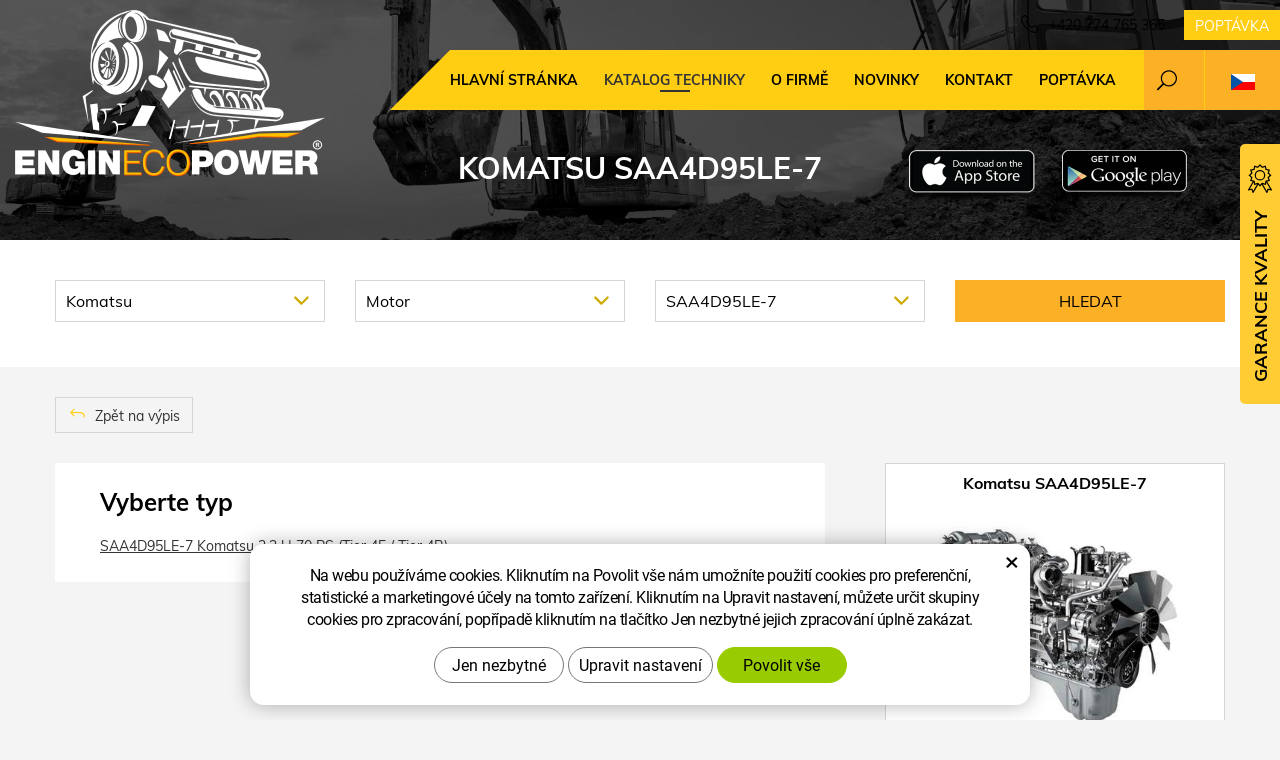

--- FILE ---
content_type: text/html; charset=UTF-8
request_url: https://www.enginecopower.cz/chip/komatsu/motor/saa4d95le-7/
body_size: 8251
content:
<!DOCTYPE html>
<!--<html>-->
<html lang="cs">	<head>
<!-- Basic -->
<meta charset="utf-8">
<title>Komatsu SAA4D95LE-7 :: EnginEcoPower</title>
<meta name="description" content="Katalog techniky">
<meta name="keywords" content="Katalog, techniky, Katalog techniky">
<meta name="robots" content="index, follow">
<meta name="application-name" content="CPedit">
<meta name="author" content="CzechProject spol. s r.o.">
<meta property="og:title" content="Komatsu SAA4D95LE-7 :: EnginEcoPower">
<meta property="og:url" content="https://www.enginecopower.cz/chip/komatsu/motor/saa4d95le-7/">
<meta property="og:type" content="article">
<meta property="og:description" content="Katalog techniky">
<meta property="og:site_name" content="EnginEcoPower">
<meta itemprop="name" content="Komatsu SAA4D95LE-7 :: EnginEcoPower">
<meta itemprop="description" content="Katalog techniky">
<meta property="og:image" content="https://www.enginecopower.cz/img/construct/logo_soc.png">
<meta itemprop="image" content="https://www.enginecopower.cz/img/construct/logo_soc.png">
<link rel="apple-touch-icon" sizes="57x57" href="/img/construct/favicon/apple-icon-57x57.png?v=1">
<link rel="apple-touch-icon" sizes="60x60" href="/img/construct/favicon/apple-icon-60x60.png?v=1">
<link rel="apple-touch-icon" sizes="72x72" href="/img/construct/favicon/apple-icon-72x72.png?v=1">
<link rel="apple-touch-icon" sizes="76x76" href="/img/construct/favicon/apple-icon-76x76.png?v=1">
<link rel="apple-touch-icon" sizes="114x114" href="/img/construct/favicon/apple-icon-114x114.png?v=1">
<link rel="apple-touch-icon" sizes="120x120" href="/img/construct/favicon/apple-icon-120x120.png?v=1">
<link rel="apple-touch-icon" sizes="144x144" href="/img/construct/favicon/apple-icon-144x144.png?v=1">
<link rel="apple-touch-icon" sizes="152x152" href="/img/construct/favicon/apple-icon-152x152.png?v=1">
<link rel="apple-touch-icon" sizes="180x180" href="/img/construct/favicon/apple-icon-180x180.png?v=1">
<link rel="icon" type="image/png" sizes="192x192" href="/img/construct/favicon/android-icon-192x192.png?v=1">
<link rel="icon" type="image/png" sizes="32x32" href="/img/construct/favicon/favicon-32x32.png?v=1">
<link rel="icon" type="image/png" sizes="96x96" href="/img/construct/favicon/favicon-96x96.png?v=1">
<link rel="icon" type="image/png" sizes="16x16" href="/img/construct/favicon/favicon-16x16.png?v=1">
<meta name="msapplication-TileColor" content="#ffffff">
<meta name="msapplication-TileImage" content="/img/construct/favicon/ms-icon-144x144.png?v=1">
<meta name="theme-color" content="#ffffff">
<link rel="manifest" href="/manifest.json">
<!-- Mobile Metas -->
<meta name="viewport" content="width=device-width, initial-scale=1.0, minimum-scale=1.0">
<link href="/css/muli.css" rel="stylesheet">
<link href="/css/bootstrap.min.css" rel="stylesheet">
<link href="/css/elegant_ico.css" rel="stylesheet" type="text/css">
<!--[if lte IE 7]><script src="lte-ie7.js"></script><![endif]-->
<link href="/css/global.min.css?m=1761310791" rel="stylesheet">
<link href="/css/weby/construct.min.css?m=1756278633" rel="stylesheet">
<link href="/css/print.css?v=0" rel="stylesheet" media="print">
<!-- HTML5 shim and Respond.js for IE8 support of HTML5 elements and media queries -->
<!-- WARNING: Respond.js doesn't work if you view the page via file:// -->
<!--[if lt IE 9]>
<script src="https://oss.maxcdn.com/html5shiv/3.7.2/html5shiv.min.js"></script>
<script src="https://oss.maxcdn.com/respond/1.4.2/respond.min.js"></script>
<![endif]-->
<script type="text/javascript">
window.dataLayer = window.dataLayer || [];
function gtag(){ dataLayer.push(arguments);}
gtag('consent', 'default', {
'ad_storage': 'denied',
'ad_user_data': 'denied',
'ad_personalization': 'denied',
'analytics_storage': 'denied',
'wait_for_update': 500
});
consentSetting = {};
consentSetting.security_storage = 'granted';
var cookieConsentGTMfired = false;
if (typeof (gtag) !== 'undefined' && Object.keys(consentSetting).length > 0) {
gtag('consent', 'update', consentSetting);
}
</script>
<!-- Google Tag Manager -->
<script>(function(w,d,s,l,i){ w[l]=w[l]||[];w[l].push({ 'gtm.start':
new Date().getTime(),event:'gtm.js'});var f=d.getElementsByTagName(s)[0],
j=d.createElement(s),dl=l!='dataLayer'?'&l='+l:'';j.async=true;j.src=
'https://www.googletagmanager.com/gtm.js?id='+i+dl;f.parentNode.insertBefore(j,f);
})(window,document,'script','dataLayer','GTM-WR8ZLVQ');</script>
<!-- End Google Tag Manager -->
<script type="text/plain" data-cookie-consent="necessarily">
dataLayer.push({ ecommerce: null });
</script>	</head>
<body class="model-detail lang-cs">
<div id="prekryv"></div>
<header id="header">
<div id="header-container" >
<div id="top-line" class="container" >
<div class="row" >
<div class="col-xs-7 col-sm-4" id="logo" >
<a href="/" title="EnginEcoPower">
<img alt="EnginEcoPower" src="/img/construct/logo.png?v=1">
</a>
</div>
<div class="col-xs-5 col-sm-8" id="header-right-block" >
<button id="main-menu" type="button" class="navbar-toggle collapsed" data-toggle="collapse" data-target="#navbar" aria-expanded="false" aria-controls="navbar">
<span aria-hidden="true" class="glyphicon glyphicon-menu-hamburger"></span>
</button>
<div id="mutace" >
<ul>
<li class="au" >
<a href="https://www.enginecopower.com.au/">
<img src="/img/flag_au.svg" alt="au"><br><img src="/img/flag_nz.svg" alt="nz">
</a>
</li>
<li class="aktivni cs">
<span>
<img src="/img/flag_cz.svg" alt="cs">
</span>
</li>
<li class="en" >
<a href="https://www.enginecopower.com/">
<img src="/img/flag_us.svg" alt="en">
</a>
</li>
<li class="fr" >
<a href="https://enginecopower.fr/">
<img src="/img/flag_fr.svg" alt="fr">
</a>
</li>
<li class="pl" >
<a href="https://www.enginecopower.pl/">
<img src="/img/flag_pl.svg" alt="pl">
</a>
</li>
</ul>
</div>	<div id="searchFormTop" >
<form action="/hledani.php" method="get" id="hledani" class="inline-form searchForm">
<div class="hledani-input clearfix">
<input type="text" class="form-control search" name="q" id="q" placeholder="Hledaný výraz" autocomplete="off">
<input type="hidden" name="n_q">	<button class="ico-btn hledat-mobile" type="submit"><span class="icon icon_search"></span></button>
</div>
<ul id="ajaxSearch"></ul>
<span id="ajaxSearchArrow"></span>
</form>
</div>	<div class="kontakt">
<span class="telefon-ico clearfix">
<svg aria-hidden="true" viewBox="0 0 40 40.18" class="svg-icon">
<use xlink:href="/img/loga.svg#icon_phone" ></use>
</svg>
<a href="tel:+420774765365" title="Zavolejte nám!">+420 774 765 365</a>
</span>
<a class="btn" id="btn-poptavka" href="#formularKontakt">Poptávka</a>
</div>	</div>
</div>
</div>
<nav class="navbar" id="mainMenu">
<div class="container" >
<div id="navbar" class="navbar-collapse collapse">
<ul class="nav navbar-nav">
<li class="hide-navbar"><a href="/" title="Hlavní stránka">Hlavní stránka</a></li>	<li class=" active"><a href="/chip/" title="Katalog techniky">Katalog techniky</a></li>
<li class=""><a href="/o-firme-3/" title="O firmě">O firmě</a></li>
<li class=""><a href="/novinky/" title="Novinky">Novinky</a></li>
<li class="kontakty"><a href="/kontakt-5/" title="Kontakt">Kontakt</a></li>
<li class="menu-poptavka"><a href="#formularKontakt">Poptávka</a></li>
</ul>
<ul class="nav navbar-nav hide-navbar RESPswitchMENU hideOnDesktop">
<li><a class="btn RESPswitch RESPswitchOFF hideOnDesktop" href="?RESPswitch" rel="nofollow" title="Zobrazit klasickou verzi">Zobrazit klasickou verzi</a>
<a class="btn RESPswitch RESPswitchON hideOnDesktop hidden" href="?RESPswitch" rel="nofollow" title="Zobrazit mobilní verzi">Zobrazit mobilní verzi</a></li>
</ul>
</div>
</div>
</nav>	</div>
</header>
<div id="main_obal">
<div id="pageHeader" data-image="/img/construct/bg_podstranky.jpg?v=5" >
<div class="container" >
<strong class="h1">Komatsu SAA4D95LE-7</strong>
</div>
</div>
<div id="app-otherpage" >
<a class="ios" href="https://apps.apple.com/gb/app/enginecopower/id1537649803" title="Stáhnout pro iOS"><img class="img-responsive" src="/img/app-ios.png" alt="iOS"></a>
<a class="android" href="https://play.google.com/store/apps/details?id=cz.xtuning.engine" title="Stáhnout pro Android"><img class="img-responsive" src="/img/app-and.png" alt="Android"></a>
</div>
<section role="main" id="main_block" class="" >
<div class="sekce" id="katalog-sekce-top">
<div class="container" >
<div class="filtr-vozu filtruj-kategorie" >
<form action="?" method="get" >
<div class="row" >
<div id="filtr-selecty" >
<div class="col-xs-12 col-sm-4 col-md-3 col-znacka" >
<div class="cp-select">
<select name="brand" id="select_brand" >
<option value="" data-link="/chip/">Vyberte značku / motor</option>
<option value="749" data-link="/chip/aebi-schmidt/" >AEBI SCHMIDT</option>
<option value="538" data-link="/chip/agco-power/" >AGCO Power</option>
<option value="548" data-link="/chip/ammann/" >Ammann</option>
<option value="765" data-link="/chip/anaconda/" >Anaconda</option>
<option value="549" data-link="/chip/atlas/" >Atlas</option>
<option value="775" data-link="/chip/atlas-copro/" >Atlas Copro</option>
<option value="550" data-link="/chip/ausa/" >Ausa</option>
<option value="551" data-link="/chip/avant/" >Avant</option>
<option value="851" data-link="/chip/axiom/" >Axiom</option>
<option value="820" data-link="/chip/bandit/" >BANDIT</option>
<option value="843" data-link="/chip/bano/" >Bano</option>
<option value="634" data-link="/chip/bell/" >Bell</option>
<option value="774" data-link="/chip/blend/" >Blend</option>
<option value="635" data-link="/chip/bobcat/" >Bobcat</option>
<option value="555" data-link="/chip/bomag/" >Bomag</option>
<option value="813" data-link="/chip/bron/" >Bron</option>
<option value="890" data-link="/chip/caravaggi/" >CARAVAGGI</option>
<option value="527" data-link="/chip/cnh/" >Case</option>
<option value="565" data-link="/chip/case-ih/" >Case IH</option>
<option value="526" data-link="/chip/cat/" >CAT</option>
<option value="837" data-link="/chip/chicago-pneumatic/" >Chicago Pneumatic</option>
<option value="713" data-link="/chip/cmi/" >cmi</option>
<option value="899" data-link="/chip/compair/" >Compair</option>
<option value="573" data-link="/chip/cukurova/" >Cukurova</option>
<option value="556" data-link="/chip/daewoo/" >Daewoo/Doosan</option>
<option value="866" data-link="/chip/davino/" >Davino</option>
<option value="816" data-link="/chip/deutz/" >Deutz</option>
<option value="574" data-link="/chip/deutz-fahr/" >Deutz Fahr</option>
<option value="636" data-link="/chip/dieci/" >Dieci</option>
<option value="561" data-link="/chip/ditch-witch/" >Ditch Witch</option>
<option value="533" data-link="/chip/doosan/" >Doosan</option>
<option value="780" data-link="/chip/doppstadt/" >DOPPSTADT</option>
<option value="652" data-link="/chip/dressta/" >Dressta</option>
<option value="562" data-link="/chip/dynapac/" >Dynapac</option>
<option value="884" data-link="/chip/edge/" >Edge</option>
<option value="904" data-link="/chip/etnyre/" >Etnyre</option>
<option value="724" data-link="/chip/everun/" >Everun</option>
<option value="888" data-link="/chip/evoquip/" >EvoQuip</option>
<option value="575" data-link="/chip/fuchs/" >Fuchs</option>
<option value="738" data-link="/chip/gehl/" >Gehl</option>
<option value="852" data-link="/chip/generac/" >Generac</option>
<option value="825" data-link="/chip/giant/" >Giant</option>
<option value="576" data-link="/chip/hamm/" >HAMM</option>
<option value="905" data-link="/chip/hardab/" >Hardab</option>
<option value="641" data-link="/chip/hidromek/" >Hidromek</option>
<option value="534" data-link="/chip/hitachi/" >Hitachi</option>
<option value="814" data-link="/chip/hutte/" >Hutte</option>
<option value="669" data-link="/chip/hydrema/" >Hydrema</option>
<option value="698" data-link="/chip/hyster/" >Hyster</option>
<option value="579" data-link="/chip/hyundai/" >Hyundai</option>
<option value="528" data-link="/chip/jcb/" >JCB</option>
<option value="821" data-link="/chip/jenz-hem/" >Jenz HEM</option>
<option value="686" data-link="/chip/jlg/" >JLG</option>
<option value="638" data-link="/chip/john-deere/" >John Deere</option>
<option value="580" data-link="/chip/jungheinrich/" >Jungheinrich</option>
<option value="760" data-link="/chip/kaeser/" >KAESER</option>
<option value="770" data-link="/chip/kleemann/" >kleemann</option>
<option value="558" data-link="/chip/kobelco/" >Kobelco</option>
<option value="529" selected data-link="/chip/komatsu/" >Komatsu</option>
<option value="709" data-link="/chip/kramer/" >Kramer</option>
<option value="539" data-link="/chip/kubota/" >Kubota</option>
<option value="891" data-link="/chip/larue/" >LaRue</option>
<option value="654" data-link="/chip/leeboy/" >Leeboy</option>
<option value="674" data-link="/chip/liebher/" >Liebherr</option>
<option value="659" data-link="/chip/linde/" >Linde</option>
<option value="808" data-link="/chip/link-belt/" >Link Belt</option>
<option value="750" data-link="/chip/link-belt/" >LINK-BELT</option>
<option value="900" data-link="/chip/lippmann/" >Lippmann</option>
<option value="739" data-link="/chip/liugong/" >LIUGONG</option>
<option value="810" data-link="/chip/locus/" >Locust</option>
<option value="700" data-link="/chip/manitou/" >Manitou</option>
<option value="705" data-link="/chip/mccloskey/" >McCloskey</option>
<option value="758" data-link="/chip/mecalac/" >MECALAC</option>
<option value="665" data-link="/chip/menzi-muck/" >Menzi Muck</option>
<option value="540" data-link="/chip/mercedes-benz/" >Mercedes-Benz</option>
<option value="752" data-link="/chip/metso/" >Metso</option>
<option value="772" data-link="/chip/mitsubishi/" >MITSUBISHI</option>
<option value="907" data-link="/chip/morbark/" >morbark</option>
<option value="867" data-link="/chip/morooka/" >Morooka</option>
<option value="868" data-link="/chip/mq-power/" >MQ Power</option>
<option value="609" data-link="/chip/mst/" >MST</option>
<option value="754" data-link="/chip/multione/" >Multione</option>
<option value="733" data-link="/chip/mustang/" >Mustang</option>
<option value="882" data-link="/chip/neuenhauser/" >NeuenHauser</option>
<option value="545" data-link="/chip/new-holland/" >New Holland</option>
<option value="746" data-link="/chip/novotny/" >Novotný</option>
<option value="878" data-link="/chip/oxbo/" >Oxbo</option>
<option value="622" data-link="/chip/paccar/" >Paccar</option>
<option value="541" data-link="/chip/pekins/" >Perkins</option>
<option value="598" data-link="/chip/powerscreen/" >Powerscreen</option>
<option value="607" data-link="/chip/prinoth/" >Prinoth</option>
<option value="853" data-link="/chip/puck/" >Puck</option>
<option value="901" data-link="/chip/rockster/" >Rockster</option>
<option value="599" data-link="/chip/sandvik/" >Sandvik</option>
<option value="838" data-link="/chip/sanny/" >Sanny</option>
<option value="716" data-link="/chip/sany/" >Sany</option>
<option value="542" data-link="/chip/scania/" >Scania</option>
<option value="745" data-link="/chip/schaeff/" >Schaeff</option>
<option value="530" data-link="/chip/schaffer/" >Schäffer</option>
<option value="892" data-link="/chip/screen-machine/" >Screen Machine</option>
<option value="589" data-link="/chip/sdlg/" >SDLG</option>
<option value="740" data-link="/chip/sennebogen/" >Sennebogen</option>
<option value="869" data-link="/chip/shantui/" >Shantui</option>
<option value="764" data-link="/chip/skyjack/" >SKYJACK</option>
<option value="682" data-link="/chip/soilmec/" >Soilmec</option>
<option value="590" data-link="/chip/still/" >Still</option>
<option value="886" data-link="/chip/strong/" >Strong</option>
<option value="839" data-link="/chip/sullivan-palatek/" >Sullivan Palatek</option>
<option value="723" data-link="/chip/suny/" >SUNY</option>
<option value="741" data-link="/chip/takeuchi/" >Takeuchi</option>
<option value="902" data-link="/chip/technogen/" >TechnoGen</option>
<option value="742" data-link="/chip/terex/" >Terex</option>
<option value="781" data-link="/chip/terex-genie/" >terex genie</option>
<option value="893" data-link="/chip/tesab/" >Tesab</option>
<option value="870" data-link="/chip/thwaites/" >Thwaites</option>
<option value="817" data-link="/chip/tracto-technic/" >TRACTO-TECHNIC</option>
<option value="894" data-link="/chip/venturetech/" >Venturetech</option>
<option value="693" data-link="/chip/vogele/" >Vogele</option>
<option value="531" data-link="/chip/volvo/" >Volvo</option>
<option value="871" data-link="/chip/wacker-neuson/" >Wacker Neuson</option>
<option value="883" data-link="/chip/warrior/" >Warrior</option>
<option value="877" data-link="/chip/watson/" >Watson</option>
<option value="592" data-link="/chip/weidemann/" >Weidemann</option>
<option value="642" data-link="/chip/weycor/" >Weycor</option>
<option value="885" data-link="/chip/willibald/" >Willibald</option>
<option value="730" data-link="/chip/xtreme/" >Xtreme</option>
<option value="766" data-link="/chip/yale/" >Yale</option>
<option value="543" data-link="/chip/yanmar/" >Yanmar</option>
<option value="887" data-link="/chip/zdaz/" >Zdaz</option>
</select>
</div>	</div>
<div class="col-xs-12 col-sm-4 col-md-3 col-kategorie" >
<div class="cp-select">
<select name="category" id="select_category" >
<option value="" >Vyberte kategorii</option>
<option value="712" data-link="/chip/komatsu/dozery/" >Dozery</option>
<option value="688" data-link="/chip/komatsu/dumpery/" >Dumpery</option>
<option value="725" selected data-link="/chip/komatsu/motor/" >Motor</option>
<option value="689" data-link="/chip/komatsu/nakladace/" >Nakladače</option>
<option value="690" data-link="/chip/komatsu/rypadla/" >Rypadla</option>
<option value="691" data-link="/chip/komatsu/skrejpry-grejdry/" >Skrejpry / Grejdry</option>
<option value="713" data-link="/chip/komatsu/traktorbagry/" >Traktorbagry</option>
</select>
</div>
</div>
<div class="col-xs-12 col-sm-4 col-md-3 col-model" >
<div class="cp-select">
<select name="model" id="select_model" >
<option value="" >Vyberte model</option>
<option value="2d68e-3a" data-link="/chip/komatsu/motor/2d68e-3a/" >2D68E-3A</option>
<option value="3d67e-2a" data-link="/chip/komatsu/motor/3d67e-2a/" >3D67E-2A</option>
<option value="3d76e" data-link="/chip/komatsu/motor/3d76e/" >3D76E</option>
<option value="3d88e-7" data-link="/chip/komatsu/motor/3d88e-7/" >3D88E-7</option>
<option value="4d88e-5kfd" data-link="/chip/komatsu/motor/4d88e-5kfd/" >4D88E-5KFD</option>
<option value="4d88e-6" data-link="/chip/komatsu/motor/4d88e-6/" >4D88E-6</option>
<option value="4d95lwe-5" data-link="/chip/komatsu/motor/4d95lwe-5/" >4D95LWE-5</option>
<option value="4d98e-3zsfb" data-link="/chip/komatsu/motor/4d98e-3zsfb/" >4D98E-3ZSFB</option>
<option value="4d98e-5sfb" data-link="/chip/komatsu/motor/4d98e-5sfb/" >4D98E-5SFB</option>
<option value="s4d104e-3" data-link="/chip/komatsu/motor/s4d104e-3/" >S4D104E-3</option>
<option value="s4d84e-6bmfd" data-link="/chip/komatsu/motor/s4d84e-6bmfd/" >S4D84E-6BMFD</option>
<option value="saa12v140e-3" data-link="/chip/komatsu/motor/saa12v140e-3/" >SAA12V140E-3</option>
<option value="saa4d104e-1" data-link="/chip/komatsu/motor/saa4d104e-1/" >SAA4D104E-1</option>
<option value="saa4d107e-1" data-link="/chip/komatsu/motor/saa4d107e-1/" >SAA4D107E-1</option>
<option value="saa4d107e-2" data-link="/chip/komatsu/motor/saa4d107e-2/" >SAA4D107E-2</option>
<option value="saa4d107e-3" data-link="/chip/komatsu/motor/saa4d107e-3/" >SAA4D107E-3</option>
<option value="saa4d94le-3" data-link="/chip/komatsu/motor/saa4d94le-3/" >SAA4D94LE-3</option>
<option value="saa4d95le-5" data-link="/chip/komatsu/motor/saa4d95le-5/" >SAA4D95LE-5</option>
<option value="saa4d95le-6" data-link="/chip/komatsu/motor/saa4d95le-6/" >SAA4D95LE-6</option>
<option value="saa4d95le-7" selected data-link="/chip/komatsu/motor/saa4d95le-7/" >SAA4D95LE-7</option>
<option value="saa4d95le-g" data-link="/chip/komatsu/motor/saa4d95le-g/" >SAA4D95LE-G</option>
<option value="saa4d95lwe-6" data-link="/chip/komatsu/motor/saa4d95lwe-6/" >SAA4D95LWE-6</option>
<option value="saa4d99e-1" data-link="/chip/komatsu/motor/saa4d99e-1/" >SAA4D99E-1</option>
<option value="saa6d107e-1" data-link="/chip/komatsu/motor/saa6d107e-1/" >SAA6D107E-1</option>
<option value="saa6d107e-2" data-link="/chip/komatsu/motor/saa6d107e-2/" >SAA6D107E-2</option>
<option value="saa6d107e-3" data-link="/chip/komatsu/motor/saa6d107e-3/" >SAA6D107E-3</option>
<option value="saa6d114e-5" data-link="/chip/komatsu/motor/saa6d114e-5/" >SAA6D114E-5</option>
<option value="saa6d114e-6" data-link="/chip/komatsu/motor/saa6d114e-6/" >SAA6D114E-6</option>
<option value="saa6d125e-7" data-link="/chip/komatsu/motor/saa6d125e-7/" >SAA6D125E-7</option>
<option value="saa6d12e-6-a" data-link="/chip/komatsu/motor/saa6d12e-6-a/" >SAA6D12E-6-A</option>
<option value="saa6d140e-5" data-link="/chip/komatsu/motor/saa6d140e-5/" >SAA6D140E-5</option>
<option value="saa6d140e-7" data-link="/chip/komatsu/motor/saa6d140e-7/" >SAA6D140E-7</option>
<option value="saa6d170e-5" data-link="/chip/komatsu/motor/saa6d170e-5/" >SAA6D170E-5</option>
<option value="saa6d170e-7" data-link="/chip/komatsu/motor/saa6d170e-7/" >SAA6D170E-7</option>
<option value="sda16v159-3" data-link="/chip/komatsu/motor/sda16v159-3/" >SDA16V159-3</option>
</select>
</div>
</div>	</div>
<div class="col-xs-12 col-sm-4 col-md-3 col-btn" >
<input class="btn" type="submit" name="filtruj" value="Hledat">
</div>
</div>
</form>
</div>
</div>
</div>
<div class="sekce">	<div class="container">	<nav class="top-nav" >
<a href="../" class="btn btn-back" ><i class="icon arrow_back" ></i> Zpět na výpis</a>
</nav>	<div class="row detail" id="detail-modelu" >
<div class="col-xs-12 col-md-4 col-model" >
<div class="model" >
<div class="h2 nazev" ><strong>Komatsu SAA4D95LE-7</strong></div>
<img src="/photos/xtun_models/f/25/25977.jpg?m=1594257720" alt="SAA4D95LE-7">
</div>
</div>
<div class="col-xs-12 col-md-8 col-motory" >
<div class="motory-box" >
<h2>Vyberte typ</h2>
<ul class="motory-list" >
<li>
<a href="/chip/komatsu/motor/saa4d95le-7/komatsu-3.3-l-51-20182/" >
SAA4D95LE-7 Komatsu 3.3 l | 70 PS (Tier 4F / Tier 4B)
</a>
</li>
</ul>
</div>
</div>
</div>	</div>
</div>	</section>
</div>
<footer id="footer">
<div id="blok-poradit" class="">
<div class="container" >
<h2>Potřebujete poradit?</h2>
<p>Nenašli jste co&nbsp;jste hledali nebo&nbsp;máte zájem o&nbsp;naše služby? Neváhejte se na&nbsp;nás obrátit, rádi vám pomůžeme.</p>
<div class="row">
<div class="col-sm-6 col-lg-3">
<a class="blok-poradit-item telefon" href="tel:+420774765365" rel="nofollow" >
<svg aria-hidden="true" viewBox="0 0 40 40.18" class="svg-icon">
<use xlink:href="/img/loga.svg#icon_phone" ></use>
</svg>
<span >+420 774 765 365</span>
</a>
</div>
<div class="col-sm-6 col-lg-3">
<a href="#stavebni%z%enginecopower.cz" class="blok-poradit-item email rozbitej_mejl" rel="nofollow" >
<svg aria-hidden="true" viewBox="0 0 40 40.18" class="svg-icon">
<use xlink:href="/img/loga.svg#ikon_mail" ></use>
</svg>
<span >#stavebni%z%enginecopower.cz</span>
</a>
</div>
<div class="col-sm-6 col-lg-3">
<a href="#formularKontakt" title="Kontaktujte nás" class="blok-poradit-item poptavka" >	<svg aria-hidden="true" viewBox="0 0 40 40.18" class="svg-icon">
<use xlink:href="/img/loga.svg#ikon_formular" ></use>
</svg>
<span >Rychlá poptávka</span>
</a>
</div>
<div class="col-sm-6 col-lg-3">
<div class="blok-poradit-item socialy" >
</div>
</div>
</div>
<div id="app-bot" >
<a class="ios" href="https://apps.apple.com/gb/app/enginecopower/id1537649803" title="Stáhnout pro iOS"><img class="img-responsive" src="/img/app-ios.png" alt="iOS"></a>
<a class="android" href="https://play.google.com/store/apps/details?id=cz.xtuning.engine" title="Stáhnout pro Android"><img class="img-responsive" src="/img/app-and.png" alt="Android"></a>
</div>
<nav id="menuPaticka" >
<ul class="list-unstyled" >
<li class=""><a href="/obchodni-podminky-4/" title="Obchodní podmínky">Obchodní podmínky</a></li>
<li class=""><a href="/ochrana-osobnich-udaju-4/" title="Ochrana osobních údajů">Ochrana osobních údajů</a></li>
<li ><a href="/unsign_gdpr/" class="open-popup">Odvolání souhlasu se zpracováním osobních údajů</a></li>
</ul>
</nav>
</div>
</div>
<div id="blok-odkazy" >
<div class="container" >
<div class="row">
<div class="col-xs-12 col-sm-6 col-md-3 odkaz-box" >
<a href="https://www.agroecopower.cz/" title="Úpravy výkonu zemědělské techniky">
<img src="/img/logo_agro.png?v=2" alt="Úpravy výkonu zemědělské techniky">
<span class="info" >Úpravy výkonu zemědělské techniky</span>
<i class="sipka icon arrow_right" ></i>
</a>
</div>
<div class="col-xs-12 col-sm-6 col-md-3 odkaz-box" >
<a href="https://www.truckecopower.cz/" title="Úpravy výkonu nákladních vozidel">
<img src="/img/logo_truck.png?v=2" alt="Úpravy výkonu nákladních vozidel">
<span class="info" >Úpravy výkonu nákladních vozidel</span>
<i class="sipka icon arrow_right" ></i>
</a>
</div>
<div class="col-xs-12 col-sm-6 col-md-3 odkaz-box" >
<a href="https://www.xtuning.cz/" title="Úpravy výkonu osobních vozů">
<img src="/img/logo_xtuning.png?v=2" alt="Úpravy výkonu osobních vozů">
<span class="info" >Úpravy výkonu osobních vozů</span>
<i class="sipka icon arrow_right" ></i>
</a>
</div>
<div class="col-xs-12 col-sm-6 col-md-3 odkaz-box" >
<a href="https://www.dpf-xtuning.cz/" title="Renovace filtrů pevných částic">
<img src="/img/logo_dpf.png?v=2" alt="Renovace filtrů pevných částic">
<span class="info" >Renovace filtrů pevných částic</span>
<i class="sipka icon arrow_right" ></i>
</a>
</div>
</div>
</div>
</div>
<div id="footer-bottom" class="hidden-print">
<div class="container">
<p class="text-center hideOnDesktop">
<a class="btn RESPswitch RESPswitchOFF hideOnDesktop" href="?RESPswitch" rel="nofollow" title="Zobrazit klasickou verzi">Zobrazit klasickou verzi</a>
<a class="btn RESPswitch RESPswitchON hideOnDesktop hidden" href="?RESPswitch" rel="nofollow" title="Zobrazit mobilní verzi">Zobrazit mobilní verzi</a>
</p>
<div class="row">
<div class="col-xs-12">
<ul id="flagBlock" class="text-center">
<li class="au" >
<a href="https://www.enginecopower.com.au/">
<img src="/img/flag_au.svg" alt="au"><span class="nextFlag"> <img src="/img/flag_nz.svg" alt="nz"></span>
</a>
</li>
<li class="aktivni cs">
<img src="/img/flag_cz.svg" alt="cs">
</li>
<li class="en" >
<a href="https://www.enginecopower.com/">
<img src="/img/flag_us.svg" alt="en">
</a>
</li>
<li class="fr" >
<a href="https://enginecopower.fr/">
<img src="/img/flag_fr.svg" alt="fr">
</a>
</li>
<li class="pl" >
<a href="https://www.enginecopower.pl/">
<img src="/img/flag_pl.svg" alt="pl">
</a>
</li>
</ul>
</div>
</div>
<div class="row">
<div class="col-md-6">
<p>Copyright &copy; Truckecopower&nbsp;LTD.&nbsp;- pobočka</p>
</div>
<div class="col-md-6 footer-copyright-cp">
<p>Vytvořil <a href="http://czechproject.cz/" id="logo-cp"><svg aria-hidden="true" viewBox="0 0 467.719 90" class="svg-icon"><use xlink:href="/img/loga.svg#czechproject"></use></svg></a>
<br class="visible-xs-inline">
Systém <a href="http://czechproject.cz/sluzby/redakcni-system-e-shop.html" id="logo-cpedit"><svg aria-hidden="true" viewBox="0 0 188 60" class="svg-icon" ><use xlink:href="/img/loga.svg#cpedit" ></use></svg></a>
</p>
</div>
</div>
</div>
</div>
</footer>	<form action="?k" method="post" id="formularKontakt" class="white-popup-block hide-ico mfp-hide" >
<p class="win-message">
Kontaktní formulář
</p>
<div class="row">
<div class="col-xs-12">
<div class="alert zahodit" ></div>
<table>
<tr><th>Jméno:&nbsp;</th><td><input type="text" name="jmeno" id="jmeno" value="" class="form-control"></td></tr>
<tr><th>E-mail:&nbsp;</th><td><input type="text" name="email" id="email" value="" class="form-control"></td></tr>
<tr><th>Telefon:&nbsp;</th><td><input type="text" name="tel" id="tel" value="" class="form-control"></td></tr>
<tr><td colspan="2"><textarea name="zprava" id="zprava" class="form-control" rows="6" onblur="if(this.value == '') { this.value=&quot;Vaše zpráva&quot;; }" onfocus="if(this.value == &quot;Vaše zpráva&quot;) this.value='';"></textarea></td></tr>
<tr><td colspan="2" class="souhlasy">
<p class="gdpr_text">Osobní údaje uváděné v tomto Kontaktním formuláři jsou zpracovávány dle pravidel uvedených v sekci <a href="/ochrana-osobnich-udaju-4/" target="_blank">Ochrana osobních údajů</a></p>
<label class="souhlas">
<input type="checkbox" name="agree_marketing" value="1">
Souhlasím se zpracováním mých osobních údajů pro <strong>marketingové účely</strong> a zasíláním obchodních sdělení a novinek na enginecopower.cz, doporučení a tipů. Udělení souhlasu je rozšířením zpracování osobních údajů výše uvedených. (odmítnutí udělení tohoto souhlasu nemá žádný vliv na zpracování poptávky). Odvolání souhlasu je možné učinit na těchto stránkách.
</label>
<label class="souhlas">
<input type="checkbox" name="agree_stats" value="1">
Souhlasím se zpracováním mých osobních údajů, resp. jejich <strong>statistických vyhodnocováním</strong> za účelem zlepšování služeb společností Truckecopower LTD. - pobočka čímž podpořím enginecopower.cz v dalším rozvoji. Udělení souhlasu je rozšířením zpracování osobních údajů výše uvedených (odmítnutí udělení tohoto souhlasu nemá žádný vliv na zpracování poptávky). Odvolání souhlasu je možné učinit na těchto stránkách.
</label>
</td></tr>
<tr><td colspan="2" class="align-center"><input type="hidden" name="KFodeslat" id="KFodeslat" value="0">
<input type="submit" class="zahodit" name="zahodit" id="zahodit" value="Zahodit">
<input type="submit" name="odeslat" value="Odeslat" class="btn btn-primary" id="odeslat">
</td></tr>
</table>
</div>
</div>
</form>
<script type="text/javascript">
var messBlockText = "Vaše zpráva";
</script>
<div id="garance">
<div class="header">
<svg aria-hidden="true" viewBox="0 0 30 36.75" class="svg-icon">
<use xlink:href="/img/loga.svg#ikon_kvalita" ></use>
</svg>
<span class="nadpis">Garance kvality</span>
</div>
<div class="content" >
<p class="content-in" >
<strong><span class="zeleny">30 dní</span> testování zdarma</strong>
<img alt="30 dní testování zdarma" src="/img/30_dni_zdarma.png?v=2025" width="140">
</p>
</div>
</div>
<!-- jQuery (necessary for Bootstrap's JavaScript plugins) -->
<script src="https://shared.czechproject.cz/js/jq_3_6_0/jquery.min.js" type="text/javascript"></script>
<script src="https://code.jquery.com/jquery-migrate-3.4.1.min.js"></script>
<!-- Include all compiled plugins (below), or include individual files as needed -->
<script src="/js/bootstrap.min.js" type="text/javascript"></script>
<script src="/js/magnific-popup.min.js" type="text/javascript"></script>
<script src="/js/fb-login.js" type="text/javascript"></script>
<script type="text/javascript">
var desetinnych_celkem = 0;
var desetinnych_platne = 1;
</script>
<script src="/js/scripts.min.js?m=1763975048" type="text/javascript" async defer></script>
<!-- IE10 viewport hack for Surface/desktop Windows 8 bug -->
<script src="/js/ie10-viewport-bug-workaround.js"></script>
<div id="alert-message"></div>
<script>document.addEventListener('DOMContentLoaded', function () {const socialBlocks = document.querySelectorAll('.col-sm-6.col-lg-3 > .blok-poradit-item.socialy');socialBlocks.forEach(block => {const parent = block.parentElement;if (parent && block.innerHTML.trim() === '') {// 1. Modify previous siblingconst previous = parent.previousElementSibling;if (previous &&previous.classList.contains('col-sm-6') &&previous.classList.contains('col-lg-3')) {previous.classList.remove('col-lg-3');previous.classList.add('col-lg-6');}// 2. Remove current empty blockparent.remove();}});});</script>
<script src="https://shared.czechproject.cz/footer_opt_in.js?c=black&ga" async defer></script>
<link href="/css/magnific-popup.css" rel="stylesheet">
<link href="/css/cprespons.css" rel="stylesheet">
<link href="/css/slider.css" rel="stylesheet">
</body>
</html>

--- FILE ---
content_type: text/css
request_url: https://www.enginecopower.cz/css/slider.css
body_size: 3480
content:
.slider{display:inline-block;vertical-align:middle;position:relative;}
.slider.slider-horizontal{width:210px;height:20px;}
.slider.slider-horizontal .slider-track{height:10px;width:100%;margin-top:-5px;top:50%;left:0;}
.slider.slider-horizontal .slider-selection{height:100%;top:0;bottom:0;}
.slider.slider-horizontal .slider-handle{margin-left:-10px;margin-top:-5px;}
.slider.slider-horizontal .slider-handle.triangle{border-width:0 10px 10px 10px;width:0;height:0;border-bottom-color:#0480be;margin-top:0;}
.slider.slider-vertical{height:210px;width:20px;}
.slider.slider-vertical .slider-track{width:10px;height:100%;margin-left:-5px;left:50%;top:0;}
.slider.slider-vertical .slider-selection{width:100%;left:0;top:0;bottom:0;}
.slider.slider-vertical .slider-handle{margin-left:-5px;margin-top:-10px;}
.slider.slider-vertical .slider-handle.triangle{border-width:10px 0 10px 10px;width:1px;height:1px;border-left-color:#0480be;margin-left:0;}
.slider input{display:none;}
.slider .tooltip-inner{white-space:nowrap;}
.slider-track{position:absolute;cursor:pointer;background-color:#f7f7f7;background-image:-moz-linear-gradient(top, #f5f5f5, #f9f9f9);background-image:-webkit-gradient(linear, 0 0, 0 100%, from(#f5f5f5), to(#f9f9f9));background-image:-webkit-linear-gradient(top, #f5f5f5, #f9f9f9);background-image:-o-linear-gradient(top, #f5f5f5, #f9f9f9);background-image:linear-gradient(to bottom, #f5f5f5, #f9f9f9);background-repeat:repeat-x;filter:progid:DXImageTransform.Microsoft.gradient(startColorstr='#fff5f5f5', endColorstr='#fff9f9f9', GradientType=0);-webkit-box-shadow:inset 0 1px 2px rgba(0, 0, 0, 0.1);-moz-box-shadow:inset 0 1px 2px rgba(0, 0, 0, 0.1);box-shadow:inset 0 1px 2px rgba(0, 0, 0, 0.1);-webkit-border-radius:4px;-moz-border-radius:4px;border-radius:4px;}
.slider-selection{position:absolute;background-color:#f7f7f7;background-image:-moz-linear-gradient(top, #f9f9f9, #f5f5f5);background-image:-webkit-gradient(linear, 0 0, 0 100%, from(#f9f9f9), to(#f5f5f5));background-image:-webkit-linear-gradient(top, #f9f9f9, #f5f5f5);background-image:-o-linear-gradient(top, #f9f9f9, #f5f5f5);background-image:linear-gradient(to bottom, #f9f9f9, #f5f5f5);background-repeat:repeat-x;filter:progid:DXImageTransform.Microsoft.gradient(startColorstr='#fff9f9f9', endColorstr='#fff5f5f5', GradientType=0);-webkit-box-shadow:inset 0 -1px 0 rgba(0, 0, 0, 0.15);-moz-box-shadow:inset 0 -1px 0 rgba(0, 0, 0, 0.15);box-shadow:inset 0 -1px 0 rgba(0, 0, 0, 0.15);-webkit-box-sizing:border-box;-moz-box-sizing:border-box;box-sizing:border-box;-webkit-border-radius:4px;-moz-border-radius:4px;border-radius:4px;}
.slider-handle{position:absolute;width:20px;height:20px;background-color:#0e90d2;background-image:-moz-linear-gradient(top, #149bdf, #0480be);background-image:-webkit-gradient(linear, 0 0, 0 100%, from(#149bdf), to(#0480be));background-image:-webkit-linear-gradient(top, #149bdf, #0480be);background-image:-o-linear-gradient(top, #149bdf, #0480be);background-image:linear-gradient(to bottom, #149bdf, #0480be);background-repeat:repeat-x;filter:progid:DXImageTransform.Microsoft.gradient(startColorstr='#ff149bdf', endColorstr='#ff0480be', GradientType=0);-webkit-box-shadow:inset 0 1px 0 rgba(255,255,255,.2), 0 1px 2px rgba(0,0,0,.05);-moz-box-shadow:inset 0 1px 0 rgba(255,255,255,.2), 0 1px 2px rgba(0,0,0,.05);box-shadow:inset 0 1px 0 rgba(255,255,255,.2), 0 1px 2px rgba(0,0,0,.05);opacity:0.8;border:0px solid transparent;}
.slider-handle.round{-webkit-border-radius:20px;-moz-border-radius:20px;border-radius:20px;}
.slider-handle.triangle{background:transparent none;}